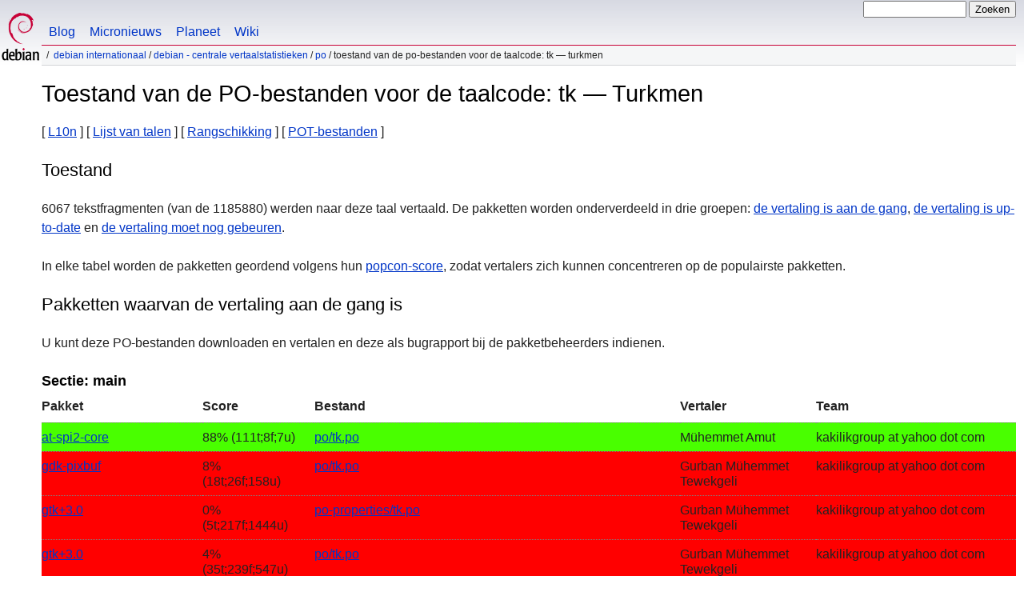

--- FILE ---
content_type: text/html
request_url: https://www.debian.org/international/l10n/po/tk.nl.html
body_size: 9419
content:
<!DOCTYPE HTML PUBLIC "-//W3C//DTD HTML 4.01//EN" "http://www.w3.org/TR/html4/strict.dtd">
<html lang="nl">
<head>
  <meta http-equiv="Content-Type" content="text/html; charset=utf-8">
  <title>Debian -- Toestand van de PO-bestanden voor de taalcode: tk &mdash; Turkmen  </title>
  <link rel="author" href="mailto:webmaster@debian.org">
  <meta name="Generator" content="WML 2.32.0">
  <meta name="Modified" content="2026-01-18 15:44:11">
  <meta name="viewport" content="width=device-width">
  <meta name="mobileoptimized" content="300">
  <meta name="HandheldFriendly" content="true">
<link href="../../../debian.css" rel="stylesheet" type="text/css">
  <link href="../../../debian-nl.css" rel="stylesheet" type="text/css" media="all">
<link rel="search" type="application/opensearchdescription+xml" title="Debian-website zoekmachine" href="../../../search.nl.xml">
</head>
<body>
<div id="header">
  <div id="upperheader">
    <div id="logo">
    <a href="../../../" title="Debian Startpagina"><img src="../../../Pics/openlogo-50.png" alt="Debian"></a>
    </div> <!-- end logo -->
    <div id="searchbox">
      <form name="p" method="get" action="https://search.debian.org/cgi-bin/omega">
      <p>
<input type="hidden" name="DB" value="nl">
        <input name="P" value="" size="14">
        <input type="submit" value="Zoeken">
      </p>
      </form>
    </div>   <!-- end sitetools -->
  </div> <!-- end upperheader -->
  <!--UdmComment-->
  <div id="navbar">
    <p class="hidecss"><a href="#content">Overslaan van navigatiebalk</a></p>
    <ul>
      <!-- Link to Debian's own Social Media resources -->
      <li><a href="https://bits.debian.org/" title="Bits van Debian">Blog</a></li>
      <li><a href="https://micronews.debian.org" title="Micronieuws van Debian">Micronieuws</a></li>
      <li><a href="https://planet.debian.org/" title="De Debian-planeet">Planeet</a></li>
      <li><a href="https://wiki.debian.org/" title="De Debian wiki">Wiki</a></li>
    </ul>
  </div> <!-- end navbar -->
<p id="breadcrumbs"><a href="./../../">Debian Internationaal</a>
 &#x2F; <a href="./../">Debian - Centrale vertaalstatistieken</a>
 &#x2F; <a href="./">PO</a>
 &#x2F;
Toestand van de PO-bestanden voor de taalcode: tk &mdash; Turkmen </p>
</div> <!-- end header -->
<!--/UdmComment-->
<div id="content">
<h1>Toestand van de PO-bestanden voor de taalcode: tk &mdash; Turkmen </h1>
[&nbsp;<a href="../">L10n</a>&nbsp;]
[&nbsp;<a href="./">Lijst van talen</a>&nbsp;]
[&nbsp;<a href="rank">Rangschikking</a>&nbsp;]
[&nbsp;<a href="pot">POT-bestanden</a>&nbsp;]
<h2>Toestand</h2>
<p>
6067 tekstfragmenten (van de 1185880) werden
naar deze taal vertaald.
 De pakketten worden onderverdeeld in drie groepen:
 <a href="#todo">de vertaling is aan de gang</a>,
 <a href="#done">de vertaling is up-to-date</a> en <a href="#i18n">de vertaling moet nog gebeuren</a>.
</p>
<p>
 In elke tabel worden de pakketten geordend volgens hun
 <a href="https://popcon.debian.org/source/by_inst">popcon-score</a>,
 zodat vertalers zich kunnen concentreren op de populairste pakketten.
</p>
<h2><a name="todo">Pakketten waarvan de vertaling aan de gang is</a></h2>
<p>U kunt deze PO-bestanden downloaden en vertalen en deze als bugrapport
bij de pakketbeheerders indienen.</p>
<h3>Sectie: main</h3>
<!-- BEGIN SECTION -->
<table border="1" summary="">
<tr>
  <th>Pakket</th>
  <th>Score</th>
  <th>Bestand</th>
  <th>Vertaler</th>
  <th>Team</th>
</tr>
<tr style="background-color: #49ff00"><td><a href="https://bugs.debian.org/cgi-bin/pkgreport.cgi?which=src&amp;data=at-spi2-core">at-spi2-core</a></td><td> 88% (111t;8f;7u)</td><td><a name="at-spi2-core" href="https://i18n.debian.org/material/po/unstable/main/a/at-spi2-core/po/at-spi2-core_2.59.0-1_tk.po.gz">po/tk.po</a></td><td>M&#252;hemmet Amut</td><td>kakilikgroup at yahoo dot com</td></tr>
<tr style="background-color: #ff0000"><td><a href="https://bugs.debian.org/cgi-bin/pkgreport.cgi?which=src&amp;data=gdk-pixbuf">gdk-pixbuf</a></td><td>  8% (18t;26f;158u)</td><td><a name="gdk-pixbuf" href="https://i18n.debian.org/material/po/unstable/main/g/gdk-pixbuf/po/gdk-pixbuf_2.44.4+dfsg-1_tk.po.gz">po/tk.po</a></td><td>Gurban M&#252;hemmet Tewekgeli</td><td>kakilikgroup at yahoo dot com</td></tr>
<tr style="background-color: #ff0000"><td><a href="https://bugs.debian.org/cgi-bin/pkgreport.cgi?which=src&amp;data=gtk+3.0">gtk+3.0</a></td><td>  0% (5t;217f;1444u)</td><td><a name="gtkplus3.0" href="https://i18n.debian.org/material/po/unstable/main/g/gtk+3.0/po-properties/gtk+3.0_3.24.51-4_tk.po.gz">po-properties/tk.po</a></td><td>Gurban M&#252;hemmet Tewekgeli</td><td>kakilikgroup at yahoo dot com</td></tr>
<tr style="background-color: #ff0000"><td><a href="https://bugs.debian.org/cgi-bin/pkgreport.cgi?which=src&amp;data=gtk+3.0">gtk+3.0</a></td><td>  4% (35t;239f;547u)</td><td><a href="https://i18n.debian.org/material/po/unstable/main/g/gtk+3.0/po/gtk+3.0_3.24.51-4_tk.po.gz">po/tk.po</a></td><td>Gurban M&#252;hemmet Tewekgeli</td><td>kakilikgroup at yahoo dot com</td></tr>
<tr style="background-color: #ff0000"><td><a href="https://bugs.debian.org/cgi-bin/pkgreport.cgi?which=src&amp;data=gtk+2.0">gtk+2.0</a></td><td>  0% (5t;204f;1510u)</td><td><a name="gtkplus2.0" href="https://i18n.debian.org/material/po/unstable/main/g/gtk+2.0/po-properties/gtk+2.0_2.24.33-10_tk.po.gz">po-properties/tk.po</a></td><td>Gurban M&#252;hemmet Tewekgeli</td><td>kakilikgroup at yahoo dot com</td></tr>
<tr style="background-color: #ff0000"><td><a href="https://bugs.debian.org/cgi-bin/pkgreport.cgi?which=src&amp;data=gtk+2.0">gtk+2.0</a></td><td>  7% (77t;264f;724u)</td><td><a href="https://i18n.debian.org/material/po/unstable/main/g/gtk+2.0/po/gtk+2.0_2.24.33-10_tk.po.gz">po/tk.po</a></td><td>Gurban M&#252;hemmet Tewekgeli</td><td>kakilikgroup at yahoo dot com</td></tr>
<tr style="background-color: #00ff00"><td><a href="https://bugs.debian.org/cgi-bin/pkgreport.cgi?which=src&amp;data=gnome-desktop">gnome-desktop</a></td><td> 94% (69t;1f;3u)</td><td><a name="gnome-desktop" href="https://i18n.debian.org/material/po/unstable/main/g/gnome-desktop/po/gnome-desktop_44.4-1_tk.po.gz">po/tk.po</a></td><td>Gurban M&#252;hemmet Tewekgeli</td><td>kakilikgroup at yahoo dot com</td></tr>
<tr style="background-color: #49ff00"><td><a href="https://bugs.debian.org/cgi-bin/pkgreport.cgi?which=src&amp;data=iso-codes">iso-codes</a></td><td> 78% (335t;28f;62u)</td><td><a name="iso-codes" href="https://i18n.debian.org/material/po/unstable/main/i/iso-codes/iso_3166-1/iso-codes_4.20.1-1_tk.po.gz">iso_3166-1/tk.po</a></td><td>Chris Leonard</td><td></td></tr>
<tr style="background-color: #ff0000"><td><a href="https://bugs.debian.org/cgi-bin/pkgreport.cgi?which=src&amp;data=iso-codes">iso-codes</a></td><td>  0% (0t;12f;19u)</td><td><a href="https://i18n.debian.org/material/po/unstable/main/i/iso-codes/iso_3166-3/iso-codes_4.20.1-1_tk.po.gz">iso_3166-3/tk.po</a></td><td>Kakilik Group</td><td>kakilikgroup at yahoo dot com</td></tr>
<tr style="background-color: #ff4900"><td><a href="https://bugs.debian.org/cgi-bin/pkgreport.cgi?which=src&amp;data=gnome-session">gnome-session</a></td><td> 25% (26t;0f;75u)</td><td><a name="gnome-session" href="https://i18n.debian.org/material/po/unstable/main/g/gnome-session/po/gnome-session_49.2-3_tk.po.gz">po/tk.po</a></td><td>Gurban M&#252;hemmet Tewekgeli</td><td>kakilikgroup at yahoo dot com</td></tr>
<tr style="background-color: #49ff00"><td><a href="https://bugs.debian.org/cgi-bin/pkgreport.cgi?which=src&amp;data=nautilus">nautilus</a></td><td> 81% (994t;81f;139u)</td><td><a name="nautilus" href="https://i18n.debian.org/material/po/unstable/main/n/nautilus/po/nautilus_49.3-1_tk.po.gz">po/tk.po</a></td><td>Gurban M&#252;hemmet Tewekgeli</td><td>kakilikgroup at yahoo dot com</td></tr>
<tr style="background-color: #ff0000"><td><a href="https://bugs.debian.org/cgi-bin/pkgreport.cgi?which=src&amp;data=mutter">mutter</a></td><td>  7% (35t;0f;429u)</td><td><a name="mutter" href="https://i18n.debian.org/material/po/unstable/main/m/mutter/po/mutter_49.2-1_tk.po.gz">po/tk.po</a></td><td>Gurban M&#252;hemmet Tewekgeli</td><td>kakilikgroup at yahoo dot com</td></tr>
<tr style="background-color: #ff0000"><td><a href="https://bugs.debian.org/cgi-bin/pkgreport.cgi?which=src&amp;data=gedit-plugins">gedit-plugins</a></td><td>  1% (9t;132f;328u)</td><td><a name="gedit-plugins" href="https://i18n.debian.org/material/po/unstable/main/g/gedit-plugins/po/gedit-plugins_48.1-3_tk.po.gz">po/tk.po</a></td><td>Gurban M&#252;hemmet Tewekgeli</td><td>kakilikgroup at yahoo dot com</td></tr>
<tr style="background-color: #ff0000"><td><a href="https://bugs.debian.org/cgi-bin/pkgreport.cgi?which=src&amp;data=atril">atril</a></td><td>  8% (46t;0f;469u)</td><td><a name="atril" href="https://i18n.debian.org/material/po/unstable/main/a/atril/po/atril_1.28.2-1_tk.po.gz">po/tk.po</a></td><td>Stefano Karapetsas</td><td>Turkmen (https://app dot transifex dot com/mate/teams/13566/tk/)</td></tr>
<tr style="background-color: #92ff00"><td><a href="https://bugs.debian.org/cgi-bin/pkgreport.cgi?which=src&amp;data=gnome-icon-theme">gnome-icon-theme</a></td><td> 71% (33t;1f;12u)</td><td><a name="gnome-icon-theme" href="https://i18n.debian.org/material/po/unstable/main/g/gnome-icon-theme/po/gnome-icon-theme_3.12.0-7_tk.po.gz">po/tk.po</a></td><td>Gurban M&#252;hemmet Tewekgeli</td><td>kakilikgroup at yahoo dot com</td></tr>
<tr style="background-color: #49ff00"><td><a href="https://bugs.debian.org/cgi-bin/pkgreport.cgi?which=src&amp;data=file-roller">file-roller</a></td><td> 79% (194t;13f;37u)</td><td><a name="file-roller" href="https://i18n.debian.org/material/po/unstable/main/f/file-roller/po/file-roller_44.6-3_tk.po.gz">po/tk.po</a></td><td>Gurban M&#252;hemmet Tewekgeli</td><td>kakilikgroup at yahoo dot com</td></tr>
<tr style="background-color: #ffdb00"><td><a href="https://bugs.debian.org/cgi-bin/pkgreport.cgi?which=src&amp;data=gnome-calculator">gnome-calculator</a></td><td> 43% (164t;79f;135u)</td><td><a name="gnome-calculator" href="https://i18n.debian.org/material/po/unstable/main/g/gnome-calculator/po/gnome-calculator_1%3a49.2-2_tk.po.gz">po/tk.po</a></td><td>Gurban M&#252;hemmet Tewekgeli</td><td>kakilikgroup at yahoo dot com</td></tr>
<tr style="background-color: #ff9200"><td><a href="https://bugs.debian.org/cgi-bin/pkgreport.cgi?which=src&amp;data=caja">caja</a></td><td> 34% (559t;0f;1045u)</td><td><a name="caja" href="https://i18n.debian.org/material/po/unstable/main/c/caja/po/caja_1.26.4-2_tk.po.gz">po/tk.po</a></td><td>Stefano Karapetsas</td><td>Turkmen (https://app dot transifex dot com/mate/teams/13566/tk/)</td></tr>
<tr style="background-color: #dbff00"><td><a href="https://bugs.debian.org/cgi-bin/pkgreport.cgi?which=src&amp;data=gedit">gedit</a></td><td> 51% (526t;179f;315u)</td><td><a name="gedit" href="https://i18n.debian.org/material/po/unstable/main/g/gedit/po/gedit_48.1-9_tk.po.gz">po/tk.po</a></td><td>Gurban M&#252;hemmet Tewekgeli</td><td>kakilikgroup at yahoo dot com</td></tr>
<tr style="background-color: #ff0000"><td><a href="https://bugs.debian.org/cgi-bin/pkgreport.cgi?which=src&amp;data=cinnamon-desktop">cinnamon-desktop</a></td><td>  0% (0t;0f;31u)</td><td><a name="cinnamon-desktop" href="https://i18n.debian.org/material/po/unstable/main/c/cinnamon-desktop/po/cinnamon-desktop_6.4.2-1_tk.po.gz">po/tk.po</a></td><td>Gurban M&#252;hemmet Tewekgeli</td><td>kakilikgroup at yahoo dot com</td></tr>
<tr style="background-color: #ffdb00"><td><a href="https://bugs.debian.org/cgi-bin/pkgreport.cgi?which=src&amp;data=eog">eog</a></td><td> 40% (60t;24f;66u)</td><td><a name="eog" href="https://i18n.debian.org/material/po/unstable/main/e/eog/po/eog_49.1-1_tk.po.gz">po/tk.po</a></td><td>Gurban M&#252;hemmet Tewekgeli</td><td>kakilikgroup at yahoo dot com</td></tr>
<tr style="background-color: #ff0000"><td><a href="https://bugs.debian.org/cgi-bin/pkgreport.cgi?which=src&amp;data=muffin">muffin</a></td><td>  7% (35t;0f;429u)</td><td><a name="muffin" href="https://i18n.debian.org/material/po/unstable/main/m/muffin/po/muffin_6.4.1-1_tk.po.gz">po/tk.po</a></td><td>Gurban M&#252;hemmet Tewekgeli</td><td>kakilikgroup at yahoo dot com</td></tr>
<tr style="background-color: #ff0000"><td><a href="https://bugs.debian.org/cgi-bin/pkgreport.cgi?which=src&amp;data=mate-panel">mate-panel</a></td><td>  3% (2t;0f;60u)</td><td><a name="mate-panel" href="https://i18n.debian.org/material/po/unstable/main/m/mate-panel/help/mate-fish/tk/mate-panel_1.27.1-4.1_tk.po.gz">help/mate-fish/tk/tk.po</a></td><td>Stefano Karapetsas</td><td>Turkmen (https://app dot transifex dot com/mate/teams/13566/tk/)</td></tr>
<tr style="background-color: #ff0000"><td><a href="https://bugs.debian.org/cgi-bin/pkgreport.cgi?which=src&amp;data=mate-panel">mate-panel</a></td><td>  5% (36t;0f;612u)</td><td><a href="https://i18n.debian.org/material/po/unstable/main/m/mate-panel/po/mate-panel_1.27.1-4.1_tk.po.gz">po/tk.po</a></td><td>Stefano Karapetsas</td><td>Turkmen (https://app dot transifex dot com/mate/teams/13566/tk/)</td></tr>
<tr style="background-color: #ff0000"><td><a href="https://bugs.debian.org/cgi-bin/pkgreport.cgi?which=src&amp;data=marco">marco</a></td><td>  7% (34t;0f;396u)</td><td><a name="marco" href="https://i18n.debian.org/material/po/unstable/main/m/marco/po/marco_1.26.2-4.1_tk.po.gz">po/tk.po</a></td><td>Stefano Karapetsas</td><td>Turkmen (https://www dot transifex dot com/mate/teams/13566/tk/)</td></tr>
<tr style="background-color: #ff0000"><td><a href="https://bugs.debian.org/cgi-bin/pkgreport.cgi?which=src&amp;data=mate-menus">mate-menus</a></td><td>  7% (3t;0f;36u)</td><td><a name="mate-menus" href="https://i18n.debian.org/material/po/unstable/main/m/mate-menus/po/mate-menus_1.26.1-2_tk.po.gz">po/tk.po</a></td><td>Stefano Karapetsas</td><td>Turkmen (https://app dot transifex dot com/mate/teams/13566/tk/)</td></tr>
<tr style="background-color: #ff0000"><td><a href="https://bugs.debian.org/cgi-bin/pkgreport.cgi?which=src&amp;data=mate-desktop">mate-desktop</a></td><td>  5% (17t;0f;286u)</td><td><a name="mate-desktop" href="https://i18n.debian.org/material/po/unstable/main/m/mate-desktop/po/mate-desktop_1.28.2-1_tk.po.gz">po/tk.po</a></td><td>Stefano Karapetsas</td><td>Turkmen (https://app dot transifex dot com/mate/teams/13566/tk/)</td></tr>
<tr style="background-color: #ff4900"><td><a href="https://bugs.debian.org/cgi-bin/pkgreport.cgi?which=src&amp;data=pluma">pluma</a></td><td> 19% (281t;0f;1168u)</td><td><a name="pluma" href="https://i18n.debian.org/material/po/unstable/main/p/pluma/po/pluma_1.28.0-3_tk.po.gz">po/tk.po</a></td><td>Stefano Karapetsas</td><td>Turkmen (https://app dot transifex dot com/mate/teams/13566/tk/)</td></tr>
<tr style="background-color: #ff4900"><td><a href="https://bugs.debian.org/cgi-bin/pkgreport.cgi?which=src&amp;data=eom">eom</a></td><td> 16% (56t;0f;285u)</td><td><a name="eom" href="https://i18n.debian.org/material/po/unstable/main/e/eom/po/eom_1.28.0-2_tk.po.gz">po/tk.po</a></td><td>Stefano Karapetsas</td><td>Turkmen (https://app dot transifex dot com/mate/teams/13566/tk/)</td></tr>
<tr style="background-color: #ff0000"><td><a href="https://bugs.debian.org/cgi-bin/pkgreport.cgi?which=src&amp;data=mate-utils">mate-utils</a></td><td>  2% (2t;0f;91u)</td><td><a name="mate-utils" href="https://i18n.debian.org/material/po/unstable/main/m/mate-utils/baobab/help/tk/mate-utils_1.26.1-1_tk.po.gz">baobab/help/tk/tk.po</a></td><td>Stefano Karapetsas</td><td>Turkmen (https://app dot transifex dot com/mate/teams/13566/tk/)</td></tr>
<tr style="background-color: #ff0000"><td><a href="https://bugs.debian.org/cgi-bin/pkgreport.cgi?which=src&amp;data=mate-utils">mate-utils</a></td><td>  1% (2t;0f;105u)</td><td><a href="https://i18n.debian.org/material/po/unstable/main/m/mate-utils/mate-dictionary/help/tk/mate-utils_1.26.1-1_tk.po.gz">mate-dictionary/help/tk/tk.po</a></td><td>Stefano Karapetsas</td><td>Turkmen (https://www dot transifex dot com/mate/teams/13566/tk/)</td></tr>
<tr style="background-color: #ff0000"><td><a href="https://bugs.debian.org/cgi-bin/pkgreport.cgi?which=src&amp;data=mate-utils">mate-utils</a></td><td>  9% (69t;0f;635u)</td><td><a href="https://i18n.debian.org/material/po/unstable/main/m/mate-utils/po/mate-utils_1.26.1-1_tk.po.gz">po/tk.po</a></td><td>Stefano Karapetsas</td><td>Turkmen (https://app dot transifex dot com/mate/teams/13566/tk/)</td></tr>
<tr style="background-color: #ff0000"><td><a href="https://bugs.debian.org/cgi-bin/pkgreport.cgi?which=src&amp;data=mate-control-center">mate-control-center</a></td><td>  2% (8t;0f;349u)</td><td><a name="mate-control-center" href="https://i18n.debian.org/material/po/unstable/main/m/mate-control-center/help/tk/mate-control-center_1.26.1-1.1_tk.po.gz">help/tk/tk.po</a></td><td>Stefano Karapetsas</td><td>Turkmen (https://app dot transifex dot com/mate/teams/13566/tk/)</td></tr>
<tr style="background-color: #ff0000"><td><a href="https://bugs.debian.org/cgi-bin/pkgreport.cgi?which=src&amp;data=mate-control-center">mate-control-center</a></td><td>  3% (44t;0f;1108u)</td><td><a href="https://i18n.debian.org/material/po/unstable/main/m/mate-control-center/po/mate-control-center_1.26.1-1.1_tk.po.gz">po/tk.po</a></td><td>Stefano Karapetsas</td><td>Turkmen (https://app dot transifex dot com/mate/teams/13566/tk/)</td></tr>
<tr style="background-color: #ff0000"><td><a href="https://bugs.debian.org/cgi-bin/pkgreport.cgi?which=src&amp;data=metacity">metacity</a></td><td>  7% (35t;0f;429u)</td><td><a name="metacity" href="https://i18n.debian.org/material/po/unstable/main/m/metacity/po/metacity_1%3a3.58.1-2_tk.po.gz">po/tk.po</a></td><td>Gurban M&#252;hemmet Tewekgeli</td><td>kakilikgroup at yahoo dot com</td></tr>
<tr style="background-color: #ff0000"><td><a href="https://bugs.debian.org/cgi-bin/pkgreport.cgi?which=src&amp;data=engrampa">engrampa</a></td><td>  1% (9t;0f;456u)</td><td><a name="engrampa" href="https://i18n.debian.org/material/po/unstable/main/e/engrampa/help/tk/engrampa_1.28.2-1_tk.po.gz">help/tk/tk.po</a></td><td>Stefano Karapetsas</td><td>Turkmen (https://www dot transifex dot com/mate/teams/13566/tk/)</td></tr>
<tr style="background-color: #ff9200"><td><a href="https://bugs.debian.org/cgi-bin/pkgreport.cgi?which=src&amp;data=engrampa">engrampa</a></td><td> 34% (144t;0f;274u)</td><td><a href="https://i18n.debian.org/material/po/unstable/main/e/engrampa/po/engrampa_1.28.2-1_tk.po.gz">po/tk.po</a></td><td>Stefano Karapetsas</td><td>Turkmen (https://app dot transifex dot com/mate/teams/13566/tk/)</td></tr>
<tr style="background-color: #ff0000"><td><a href="https://bugs.debian.org/cgi-bin/pkgreport.cgi?which=src&amp;data=mate-terminal">mate-terminal</a></td><td> 12% (67t;0f;476u)</td><td><a name="mate-terminal" href="https://i18n.debian.org/material/po/unstable/main/m/mate-terminal/po/mate-terminal_1.26.1-1_tk.po.gz">po/tk.po</a></td><td>Stefano Karapetsas</td><td>Turkmen (https://app dot transifex dot com/mate/teams/13566/tk/)</td></tr>
<tr style="background-color: #ff0000"><td><a href="https://bugs.debian.org/cgi-bin/pkgreport.cgi?which=src&amp;data=libmatekbd">libmatekbd</a></td><td>  7% (7t;0f;84u)</td><td><a name="libmatekbd" href="https://i18n.debian.org/material/po/unstable/main/libm/libmatekbd/po/libmatekbd_1.26.1-2_tk.po.gz">po/tk.po</a></td><td>Stefano Karapetsas</td><td>Turkmen (https://app dot transifex dot com/mate/teams/13566/tk/)</td></tr>
<tr style="background-color: #ff0000"><td><a href="https://bugs.debian.org/cgi-bin/pkgreport.cgi?which=src&amp;data=libmatemixer">libmatemixer</a></td><td>  1% (2t;0f;124u)</td><td><a name="libmatemixer" href="https://i18n.debian.org/material/po/unstable/main/libm/libmatemixer/po/libmatemixer_1.26.1-1_tk.po.gz">po/tk.po</a></td><td>Stefano Karapetsas</td><td>Turkmen (https://www dot transifex dot com/mate/teams/13566/tk/)</td></tr>
<tr style="background-color: #ff4900"><td><a href="https://bugs.debian.org/cgi-bin/pkgreport.cgi?which=src&amp;data=mate-session-manager">mate-session-manager</a></td><td> 15% (20t;0f;112u)</td><td><a name="mate-session-manager" href="https://i18n.debian.org/material/po/unstable/main/m/mate-session-manager/po/mate-session-manager_1.26.1-3_tk.po.gz">po/tk.po</a></td><td>Stefano Karapetsas</td><td>Turkmen (https://app dot transifex dot com/mate/teams/13566/tk/)</td></tr>
<tr style="background-color: #ff0000"><td><a href="https://bugs.debian.org/cgi-bin/pkgreport.cgi?which=src&amp;data=mate-notification-daemon">mate-notification-daemon</a></td><td>  3% (2t;0f;51u)</td><td><a name="mate-notification-daemon" href="https://i18n.debian.org/material/po/unstable/main/m/mate-notification-daemon/po/mate-notification-daemon_1.26.1-1_tk.po.gz">po/tk.po</a></td><td>Stefano Karapetsas</td><td>Turkmen (https://app dot transifex dot com/mate/teams/13566/tk/)</td></tr>
<tr style="background-color: #ff0000"><td><a href="https://bugs.debian.org/cgi-bin/pkgreport.cgi?which=src&amp;data=mate-calc">mate-calc</a></td><td>  3% (10t;0f;255u)</td><td><a name="mate-calc" href="https://i18n.debian.org/material/po/unstable/main/m/mate-calc/help/tk/mate-calc_1.28.0-1_tk.po.gz">help/tk/tk.po</a></td><td>Stefano Karapetsas</td><td>Turkmen (https://app dot transifex dot com/mate/teams/13566/tk/)</td></tr>
<tr style="background-color: #ff0000"><td><a href="https://bugs.debian.org/cgi-bin/pkgreport.cgi?which=src&amp;data=mate-calc">mate-calc</a></td><td>  4% (23t;0f;463u)</td><td><a href="https://i18n.debian.org/material/po/unstable/main/m/mate-calc/po/mate-calc_1.28.0-1_tk.po.gz">po/tk.po</a></td><td>Stefano Karapetsas</td><td>Turkmen (https://app dot transifex dot com/mate/teams/13566/tk/)</td></tr>
<tr style="background-color: #ff0000"><td><a href="https://bugs.debian.org/cgi-bin/pkgreport.cgi?which=src&amp;data=mate-power-manager">mate-power-manager</a></td><td>  2% (3t;0f;137u)</td><td><a name="mate-power-manager" href="https://i18n.debian.org/material/po/unstable/main/m/mate-power-manager/help/tk/mate-power-manager_1.26.1-1.1_tk.po.gz">help/tk/tk.po</a></td><td>Stefano Karapetsas</td><td>Turkmen (https://www dot transifex dot com/mate/teams/13566/tk/)</td></tr>
<tr style="background-color: #ff0000"><td><a href="https://bugs.debian.org/cgi-bin/pkgreport.cgi?which=src&amp;data=mate-power-manager">mate-power-manager</a></td><td>  2% (11t;0f;400u)</td><td><a href="https://i18n.debian.org/material/po/unstable/main/m/mate-power-manager/po/mate-power-manager_1.26.1-1.1_tk.po.gz">po/tk.po</a></td><td>Stefano Karapetsas</td><td>Turkmen (https://app dot transifex dot com/mate/teams/13566/tk/)</td></tr>
<tr style="background-color: #ff0000"><td><a href="https://bugs.debian.org/cgi-bin/pkgreport.cgi?which=src&amp;data=mate-system-monitor">mate-system-monitor</a></td><td>  7% (25t;0f;306u)</td><td><a name="mate-system-monitor" href="https://i18n.debian.org/material/po/unstable/main/m/mate-system-monitor/po/mate-system-monitor_1.26.3-1_tk.po.gz">po/tk.po</a></td><td>Stefano Karapetsas</td><td>Turkmen (https://app dot transifex dot com/mate/teams/13566/tk/)</td></tr>
<tr style="background-color: #ff0000"><td><a href="https://bugs.debian.org/cgi-bin/pkgreport.cgi?which=src&amp;data=mate-media">mate-media</a></td><td>  7% (7t;0f;92u)</td><td><a name="mate-media" href="https://i18n.debian.org/material/po/unstable/main/m/mate-media/po/mate-media_1.26.2-1_tk.po.gz">po/tk.po</a></td><td>Stefano Karapetsas</td><td>Turkmen (https://app dot transifex dot com/mate/teams/13566/tk/)</td></tr>
<tr style="background-color: #ff0000"><td><a href="https://bugs.debian.org/cgi-bin/pkgreport.cgi?which=src&amp;data=mate-applets">mate-applets</a></td><td>  1% (2t;0f;103u)</td><td><a name="mate-applets" href="https://i18n.debian.org/material/po/unstable/main/m/mate-applets/battstat/docs/tk/mate-applets_1.26.1-4_tk.po.gz">battstat/docs/tk/tk.po</a></td><td>Stefano Karapetsas</td><td>Turkmen (https://www dot transifex dot com/mate/teams/13566/tk/)</td></tr>
<tr style="background-color: #ff0000"><td><a href="https://bugs.debian.org/cgi-bin/pkgreport.cgi?which=src&amp;data=mate-applets">mate-applets</a></td><td>  4% (4t;0f;87u)</td><td><a href="https://i18n.debian.org/material/po/unstable/main/m/mate-applets/cpufreq/help/tk/mate-applets_1.26.1-4_tk.po.gz">cpufreq/help/tk/tk.po</a></td><td>Stefano Karapetsas</td><td>Turkmen (https://www dot transifex dot com/mate/teams/13566/tk/)</td></tr>
<tr style="background-color: #ff0000"><td><a href="https://bugs.debian.org/cgi-bin/pkgreport.cgi?which=src&amp;data=mate-applets">mate-applets</a></td><td>  3% (2t;0f;51u)</td><td><a href="https://i18n.debian.org/material/po/unstable/main/m/mate-applets/geyes/docs/tk/mate-applets_1.26.1-4_tk.po.gz">geyes/docs/tk/tk.po</a></td><td>Stefano Karapetsas</td><td>Turkmen (https://www dot transifex dot com/mate/teams/13566/tk/)</td></tr>
<tr style="background-color: #ff0000"><td><a href="https://bugs.debian.org/cgi-bin/pkgreport.cgi?which=src&amp;data=mate-applets">mate-applets</a></td><td>  3% (5t;0f;155u)</td><td><a href="https://i18n.debian.org/material/po/unstable/main/m/mate-applets/mateweather/docs/tk/mate-applets_1.26.1-4_tk.po.gz">mateweather/docs/tk/tk.po</a></td><td>Stefano Karapetsas</td><td>Turkmen (https://www dot transifex dot com/mate/teams/13566/tk/)</td></tr>
<tr style="background-color: #ff0000"><td><a href="https://bugs.debian.org/cgi-bin/pkgreport.cgi?which=src&amp;data=mate-applets">mate-applets</a></td><td>  3% (3t;0f;79u)</td><td><a href="https://i18n.debian.org/material/po/unstable/main/m/mate-applets/netspeed/help/tk/mate-applets_1.26.1-4_tk.po.gz">netspeed/help/tk/tk.po</a></td><td>Stefano Karapetsas</td><td>Turkmen (https://www dot transifex dot com/mate/teams/13566/tk/)</td></tr>
<tr style="background-color: #ff0000"><td><a href="https://bugs.debian.org/cgi-bin/pkgreport.cgi?which=src&amp;data=mate-applets">mate-applets</a></td><td>  2% (16t;0f;604u)</td><td><a href="https://i18n.debian.org/material/po/unstable/main/m/mate-applets/po/mate-applets_1.26.1-4_tk.po.gz">po/tk.po</a></td><td>Stefano Karapetsas</td><td>Turkmen (https://www dot transifex dot com/mate/teams/13566/tk/)</td></tr>
<tr style="background-color: #ff0000"><td><a href="https://bugs.debian.org/cgi-bin/pkgreport.cgi?which=src&amp;data=mate-applets">mate-applets</a></td><td>  1% (2t;0f;116u)</td><td><a href="https://i18n.debian.org/material/po/unstable/main/m/mate-applets/stickynotes/docs/tk/mate-applets_1.26.1-4_tk.po.gz">stickynotes/docs/tk/tk.po</a></td><td>Stefano Karapetsas</td><td>Turkmen (https://www dot transifex dot com/mate/teams/13566/tk/)</td></tr>
<tr style="background-color: #ff0000"><td><a href="https://bugs.debian.org/cgi-bin/pkgreport.cgi?which=src&amp;data=mate-applets">mate-applets</a></td><td>  2% (1t;0f;47u)</td><td><a href="https://i18n.debian.org/material/po/unstable/main/m/mate-applets/trashapplet/docs/tk/mate-applets_1.26.1-4_tk.po.gz">trashapplet/docs/tk/tk.po</a></td><td>Stefano Karapetsas</td><td>Turkmen (https://www dot transifex dot com/mate/teams/13566/tk/)</td></tr>
<tr style="background-color: #ff0000"><td><a href="https://bugs.debian.org/cgi-bin/pkgreport.cgi?which=src&amp;data=mate-themes">mate-themes</a></td><td>  0% (0t;0f;23u)</td><td><a name="mate-themes" href="https://i18n.debian.org/material/po/unstable/main/m/mate-themes/po/mate-themes_3.22.26-2_tk.po.gz">po/tk.po</a></td><td></td><td>Turkmen (http://app dot transifex dot com/mate/MATE/language/tk/)</td></tr>
<tr style="background-color: #ff0000"><td><a href="https://bugs.debian.org/cgi-bin/pkgreport.cgi?which=src&amp;data=cinnamon-translations">cinnamon-translations</a></td><td>  2% (1t;0f;38u)</td><td><a name="cinnamon-translations" href="https://i18n.debian.org/material/po/unstable/main/c/cinnamon-translations/po-export/cinnamon-session/cinnamon-translations_6.4.2-1_cinnamon-session-tk.po.gz">po-export/cinnamon-session/cinnamon-session-tk.po</a></td><td>Gurban M&#252;hemmet Tewekgeli</td><td>kakilikgroup at yahoo dot com</td></tr>
<tr style="background-color: #ff0000"><td><a href="https://bugs.debian.org/cgi-bin/pkgreport.cgi?which=src&amp;data=cinnamon-translations">cinnamon-translations</a></td><td>  0% (0t;0f;1884u)</td><td><a href="https://i18n.debian.org/material/po/unstable/main/c/cinnamon-translations/po-export/cinnamon/cinnamon-translations_6.4.2-1_cinnamon-tk.po.gz">po-export/cinnamon/cinnamon-tk.po</a></td><td></td><td>tk at li dot org</td></tr>
<tr style="background-color: #ff0000"><td><a href="https://bugs.debian.org/cgi-bin/pkgreport.cgi?which=src&amp;data=mate-indicator-applet">mate-indicator-applet</a></td><td>  5% (1t;0f;19u)</td><td><a name="mate-indicator-applet" href="https://i18n.debian.org/material/po/unstable/main/m/mate-indicator-applet/po/mate-indicator-applet_1.26.0-1_tk.po.gz">po/tk.po</a></td><td>Stefano Karapetsas</td><td>Turkmen (https://www dot transifex dot com/mate/teams/13566/tk/)</td></tr>
<tr style="background-color: #ff0000"><td><a href="https://bugs.debian.org/cgi-bin/pkgreport.cgi?which=src&amp;data=caja-extensions">caja-extensions</a></td><td>  2% (3t;0f;142u)</td><td><a name="caja-extensions" href="https://i18n.debian.org/material/po/unstable/main/c/caja-extensions/po/caja-extensions_1.26.1-2_tk.po.gz">po/tk.po</a></td><td>Stefano Karapetsas</td><td>Turkmen (https://www dot transifex dot com/mate/teams/13566/tk/)</td></tr>
<tr style="background-color: #ff0000"><td><a href="https://bugs.debian.org/cgi-bin/pkgreport.cgi?which=src&amp;data=phpmyadmin">phpmyadmin</a></td><td>  0% (9t;142f;3277u)</td><td><a name="phpmyadmin" href="https://i18n.debian.org/material/po/unstable/main/p/phpmyadmin/po/phpmyadmin_4%3a5.2.3+dfsg-1_tk.po.gz">po/tk.po</a></td><td>Maur&#237;cio Meneghini Fauth</td><td></td></tr>
<tr style="background-color: #92ff00"><td><a href="https://bugs.debian.org/cgi-bin/pkgreport.cgi?which=src&amp;data=epiphany-browser">epiphany-browser</a></td><td> 73% (573t;0f;207u)</td><td><a name="epiphany-browser" href="https://i18n.debian.org/material/po/unstable/main/e/epiphany-browser/po/epiphany-browser_49.2-3_tk.po.gz">po/tk.po</a></td><td>Gurban M&#252;hemmet Tewekgeli</td><td>kakilikgroup at yahoo dot com</td></tr>
<tr style="background-color: #ff0000"><td><a href="https://bugs.debian.org/cgi-bin/pkgreport.cgi?which=src&amp;data=granite">granite</a></td><td>  0% (0t;0f;58u)</td><td><a name="granite" href="https://i18n.debian.org/material/po/unstable/main/g/granite/po/extra/granite_6.2.0-6_tk.po.gz">po/extra/tk.po</a></td><td>Automatically generated</td><td>none</td></tr>
<tr style="background-color: #ff0000"><td><a href="https://bugs.debian.org/cgi-bin/pkgreport.cgi?which=src&amp;data=granite">granite</a></td><td>  0% (0t;0f;60u)</td><td><a href="https://i18n.debian.org/material/po/unstable/main/g/granite/po/granite_6.2.0-6_tk.po.gz">po/tk.po</a></td><td></td><td></td></tr>
<tr style="background-color: #ff0000"><td><a href="https://bugs.debian.org/cgi-bin/pkgreport.cgi?which=src&amp;data=phpmyadmin-sql-parser">phpmyadmin-sql-parser</a></td><td>  0% (0t;10f;43u)</td><td><a name="phpmyadmin-sql-parser" href="https://i18n.debian.org/material/po/unstable/main/p/phpmyadmin-sql-parser/locale/tk/LC_MESSAGES/phpmyadmin-sql-parser_5.10.3-2_sqlparser.po.gz">locale/tk/LC_MESSAGES/sqlparser.po</a></td><td>Michal &#268;iha&#345;</td><td></td></tr>
<tr style="background-color: #ff0000"><td><a href="https://bugs.debian.org/cgi-bin/pkgreport.cgi?which=src&amp;data=mate-sensors-applet">mate-sensors-applet</a></td><td>  1% (2t;0f;116u)</td><td><a name="mate-sensors-applet" href="https://i18n.debian.org/material/po/unstable/main/m/mate-sensors-applet/help/tk/mate-sensors-applet_1.26.0-1.2_tk.po.gz">help/tk/tk.po</a></td><td>Stefano Karapetsas</td><td>Turkmen (https://www dot transifex dot com/mate/teams/13566/tk/)</td></tr>
<tr style="background-color: #ff0000"><td><a href="https://bugs.debian.org/cgi-bin/pkgreport.cgi?which=src&amp;data=mate-sensors-applet">mate-sensors-applet</a></td><td>  5% (6t;0f;104u)</td><td><a href="https://i18n.debian.org/material/po/unstable/main/m/mate-sensors-applet/po/mate-sensors-applet_1.26.0-1.2_tk.po.gz">po/tk.po</a></td><td>Stefano Karapetsas</td><td>Turkmen (https://www dot transifex dot com/mate/teams/13566/tk/)</td></tr>
<tr style="background-color: #ff4900"><td><a href="https://bugs.debian.org/cgi-bin/pkgreport.cgi?which=src&amp;data=sugar-toolkit-gtk3">sugar-toolkit-gtk3</a></td><td> 13% (17t;1f;105u)</td><td><a name="sugar-toolkit-gtk3" href="https://i18n.debian.org/material/po/unstable/main/s/sugar-toolkit-gtk3/po/sugar-toolkit-gtk3_0.121-1_tk.po.gz">po/tk.po</a></td><td>Chris</td><td></td></tr>
<tr style="background-color: #ff0000"><td><a href="https://bugs.debian.org/cgi-bin/pkgreport.cgi?which=src&amp;data=granite-7">granite-7</a></td><td>  0% (0t;0f;71u)</td><td><a name="granite-7" href="https://i18n.debian.org/material/po/unstable/main/g/granite-7/po/extra/granite-7_7.7.0-2_tk.po.gz">po/extra/tk.po</a></td><td>Automatically generated</td><td>none</td></tr>
<tr style="background-color: #ff0000"><td><a href="https://bugs.debian.org/cgi-bin/pkgreport.cgi?which=src&amp;data=granite-7">granite-7</a></td><td>  0% (0t;0f;41u)</td><td><a href="https://i18n.debian.org/material/po/unstable/main/g/granite-7/po/granite-7_7.7.0-2_tk.po.gz">po/tk.po</a></td><td></td><td></td></tr>
<tr style="background-color: #00ff00"><td><a href="https://bugs.debian.org/cgi-bin/pkgreport.cgi?which=src&amp;data=python-django">python-django</a></td><td> 99% (342t;0f;2u)</td><td><a name="python-django" href="https://i18n.debian.org/material/po/unstable/main/p/python-django/django/conf/locale/tk/LC_MESSAGES/python-django_3%3a4.2.27-2_django.po.gz">django/conf/locale/tk/LC_MESSAGES/django.po</a></td><td>Resul</td><td></td></tr>
<tr style="background-color: #ff4900"><td><a href="https://bugs.debian.org/cgi-bin/pkgreport.cgi?which=src&amp;data=python-django">python-django</a></td><td> 21% (41t;0f;147u)</td><td><a href="https://i18n.debian.org/material/po/unstable/main/p/python-django/django/contrib/admin/locale/tk/LC_MESSAGES/python-django_3%3a4.2.27-2_django.po.gz">django/contrib/admin/locale/tk/LC_MESSAGES/django.po</a></td><td>Mariusz Felisiak</td><td></td></tr>
<tr style="background-color: #00ff00"><td><a href="https://bugs.debian.org/cgi-bin/pkgreport.cgi?which=src&amp;data=python-django">python-django</a></td><td> 98% (79t;0f;1u)</td><td><a href="https://i18n.debian.org/material/po/unstable/main/p/python-django/django/contrib/auth/locale/tk/LC_MESSAGES/python-django_3%3a4.2.27-2_django.po.gz">django/contrib/auth/locale/tk/LC_MESSAGES/django.po</a></td><td>Resul</td><td></td></tr>
<tr style="background-color: #ff4900"><td><a href="https://bugs.debian.org/cgi-bin/pkgreport.cgi?which=src&amp;data=python-django">python-django</a></td><td> 21% (4t;0f;15u)</td><td><a href="https://i18n.debian.org/material/po/unstable/main/p/python-django/django/contrib/flatpages/locale/tk/LC_MESSAGES/python-django_3%3a4.2.27-2_django.po.gz">django/contrib/flatpages/locale/tk/LC_MESSAGES/django.po</a></td><td>Welbeck Garli</td><td></td></tr>
<tr style="background-color: #00ff00"><td><a href="https://bugs.debian.org/cgi-bin/pkgreport.cgi?which=src&amp;data=python-django">python-django</a></td><td> 94% (18t;0f;1u)</td><td><a href="https://i18n.debian.org/material/po/unstable/main/p/python-django/django/contrib/postgres/locale/tk/LC_MESSAGES/python-django_3%3a4.2.27-2_django.po.gz">django/contrib/postgres/locale/tk/LC_MESSAGES/django.po</a></td><td>Welbeck Garli</td><td></td></tr>
<tr style="background-color: #ff0000"><td><a href="https://bugs.debian.org/cgi-bin/pkgreport.cgi?which=src&amp;data=lomiri-online-accounts">lomiri-online-accounts</a></td><td>  0% (0t;1f;16u)</td><td><a name="lomiri-online-accounts" href="https://i18n.debian.org/material/po/unstable/main/l/lomiri-online-accounts/po/lomiri-online-accounts_0.16-4_tk.po.gz">po/tk.po</a></td><td>Anonymous</td><td></td></tr>
<tr style="background-color: #ff0000"><td><a href="https://bugs.debian.org/cgi-bin/pkgreport.cgi?which=src&amp;data=mate-user-share">mate-user-share</a></td><td> 10% (5t;0f;42u)</td><td><a name="mate-user-share" href="https://i18n.debian.org/material/po/unstable/main/m/mate-user-share/po/mate-user-share_1.26.0-2_tk.po.gz">po/tk.po</a></td><td>Stefano Karapetsas</td><td>Turkmen (https://www dot transifex dot com/mate/teams/13566/tk/)</td></tr>
<tr style="background-color: #ff0000"><td><a href="https://bugs.debian.org/cgi-bin/pkgreport.cgi?which=src&amp;data=asunder">asunder</a></td><td>  5% (5t;0f;87u)</td><td><a name="asunder" href="https://i18n.debian.org/material/po/unstable/main/a/asunder/po/asunder_3.0.1+ds-2_tk.po.gz">po/tk.po</a></td><td>http://littlesvr.ca/ostd/</td><td>http://littlesvr dot ca/ostd/</td></tr>
<tr style="background-color: #ff0000"><td><a href="https://bugs.debian.org/cgi-bin/pkgreport.cgi?which=src&amp;data=mate-tweak">mate-tweak</a></td><td>  0% (0t;0f;103u)</td><td><a name="mate-tweak" href="https://i18n.debian.org/material/po/unstable/main/m/mate-tweak/po/mate-tweak_22.10.0-3_tk.po.gz">po/tk.po</a></td><td>Martin Wimpress</td><td>Turkmen (http://www dot transifex dot com/mate/MATE/language/tk/)</td></tr>
<tr style="background-color: #ff9200"><td><a href="https://bugs.debian.org/cgi-bin/pkgreport.cgi?which=src&amp;data=mozo">mozo</a></td><td> 33% (8t;0f;16u)</td><td><a name="mozo" href="https://i18n.debian.org/material/po/unstable/main/m/mozo/po/mozo_1.26.2-2_tk.po.gz">po/tk.po</a></td><td>Stefano Karapetsas</td><td>Turkmen (https://www dot transifex dot com/mate/teams/13566/tk/)</td></tr>
<tr style="background-color: #ff0000"><td><a href="https://bugs.debian.org/cgi-bin/pkgreport.cgi?which=src&amp;data=vala-panel-appmenu">vala-panel-appmenu</a></td><td></td><td><a name="vala-panel-appmenu" href="https://i18n.debian.org/material/po/unstable/main/v/vala-panel-appmenu/po/vala-panel-appmenu_25.04+dfsg-2_tk.po.gz">po/tk.po</a></td><td></td><td></td></tr>
<tr style="background-color: #ff0000"><td><a href="https://bugs.debian.org/cgi-bin/pkgreport.cgi?which=src&amp;data=josm">josm</a></td><td>  0% (0t;0f;14473u)</td><td><a name="josm" href="https://i18n.debian.org/material/po/unstable/main/j/josm/i18n/po/josm_0.0.svn19439+dfsg-1_tk.po.gz">i18n/po/tk.po</a></td><td>Launchpad Translations Administrators</td><td>tk at li dot org</td></tr>
<tr style="background-color: #ff0000"><td><a href="https://bugs.debian.org/cgi-bin/pkgreport.cgi?which=src&amp;data=lomiri-ui-toolkit">lomiri-ui-toolkit</a></td><td>  0% (0t;1f;114u)</td><td><a name="lomiri-ui-toolkit" href="https://i18n.debian.org/material/po/unstable/main/l/lomiri-ui-toolkit/examples/lomiri-ui-toolkit-gallery/po/lomiri-ui-toolkit_1.3.5110+dfsg-2_tk.po.gz">examples/lomiri-ui-toolkit-gallery/po/tk.po</a></td><td>Anonymous</td><td></td></tr>
<tr style="background-color: #ff0000"><td><a href="https://bugs.debian.org/cgi-bin/pkgreport.cgi?which=src&amp;data=lomiri-ui-toolkit">lomiri-ui-toolkit</a></td><td>  0% (0t;4f;46u)</td><td><a href="https://i18n.debian.org/material/po/unstable/main/l/lomiri-ui-toolkit/po/lomiri-ui-toolkit_1.3.5110+dfsg-2_tk.po.gz">po/tk.po</a></td><td>Anonymous</td><td></td></tr>
<tr style="background-color: #ff0000"><td><a href="https://bugs.debian.org/cgi-bin/pkgreport.cgi?which=src&amp;data=mate-menu">mate-menu</a></td><td> 12% (14t;0f;96u)</td><td><a name="mate-menu" href="https://i18n.debian.org/material/po/unstable/main/m/mate-menu/po/mate-menu_22.04.2-2_tk.po.gz">po/tk.po</a></td><td>Martin Wimpress</td><td>Turkmen (http://www dot transifex dot com/mate/MATE/language/tk/)</td></tr>
<tr style="background-color: #ff0000"><td><a href="https://bugs.debian.org/cgi-bin/pkgreport.cgi?which=src&amp;data=budgie-extras">budgie-extras</a></td><td>  0% (0t;0f;31u)</td><td><a name="budgie-extras" href="https://i18n.debian.org/material/po/unstable/main/b/budgie-extras/budgie-applications-menu/applications-menu/po/extra/budgie-extras_1.9.0-1_tk.po.gz">budgie-applications-menu/applications-menu/po/extra/tk.po</a></td><td>Automatically generated</td><td>none</td></tr>
<tr style="background-color: #ff0000"><td><a href="https://bugs.debian.org/cgi-bin/pkgreport.cgi?which=src&amp;data=budgie-extras">budgie-extras</a></td><td>  0% (0t;0f;83u)</td><td><a href="https://i18n.debian.org/material/po/unstable/main/b/budgie-extras/budgie-applications-menu/applications-menu/po/budgie-extras_1.9.0-1_tk.po.gz">budgie-applications-menu/applications-menu/po/tk.po</a></td><td></td><td></td></tr>
<tr style="background-color: #ff0000"><td><a href="https://bugs.debian.org/cgi-bin/pkgreport.cgi?which=src&amp;data=budgie-extras">budgie-extras</a></td><td>  0% (0t;0f;5u)</td><td><a href="https://i18n.debian.org/material/po/unstable/main/b/budgie-extras/budgie-network-manager/budgie-network-applet/po/extra/budgie-extras_1.9.0-1_tk.po.gz">budgie-network-manager/budgie-network-applet/po/extra/tk.po</a></td><td>Automatically generated</td><td>none</td></tr>
<tr style="background-color: #ff0000"><td><a href="https://bugs.debian.org/cgi-bin/pkgreport.cgi?which=src&amp;data=budgie-extras">budgie-extras</a></td><td>  0% (0t;0f;22u)</td><td><a href="https://i18n.debian.org/material/po/unstable/main/b/budgie-extras/budgie-network-manager/budgie-network-applet/po/budgie-extras_1.9.0-1_tk.po.gz">budgie-network-manager/budgie-network-applet/po/tk.po</a></td><td>Automatically generated</td><td>none</td></tr>
<tr style="background-color: #dbff00"><td><a href="https://bugs.debian.org/cgi-bin/pkgreport.cgi?which=src&amp;data=dasher">dasher</a></td><td> 55% (93t;12f;62u)</td><td><a name="dasher" href="https://i18n.debian.org/material/po/unstable/main/d/dasher/po/dasher_5.0.0~beta~repack2-6_tk.po.gz">po/tk.po</a></td><td>Gurban M&#252;hemmet Tewekgeli</td><td>kakilikgroup at yahoo dot com</td></tr>
<tr style="background-color: #ff0000"><td><a href="https://bugs.debian.org/cgi-bin/pkgreport.cgi?which=src&amp;data=lomiri-keyboard">lomiri-keyboard</a></td><td>  0% (0t;2f;49u)</td><td><a name="lomiri-keyboard" href="https://i18n.debian.org/material/po/unstable/main/l/lomiri-keyboard/po/lomiri-keyboard_1.0.3-3_tk.po.gz">po/tk.po</a></td><td>Anonymous</td><td></td></tr>
<tr style="background-color: #ff0000"><td><a href="https://bugs.debian.org/cgi-bin/pkgreport.cgi?which=src&amp;data=pluma-plugins">pluma-plugins</a></td><td>  1% (9t;132f;328u)</td><td><a name="pluma-plugins" href="https://i18n.debian.org/material/po/unstable/main/p/pluma-plugins/po/pluma-plugins_1.28.0-1_tk.po.gz">po/tk.po</a></td><td>Gurban M&#252;hemmet Tewekgeli</td><td>kakilikgroup at yahoo dot com</td></tr>
<tr style="background-color: #ff0000"><td><a href="https://bugs.debian.org/cgi-bin/pkgreport.cgi?which=src&amp;data=lomiri-download-manager">lomiri-download-manager</a></td><td>  0% (0t;0f;8u)</td><td><a name="lomiri-download-manager" href="https://i18n.debian.org/material/po/unstable/main/l/lomiri-download-manager/po/lomiri-download-manager_0.2.2-1_tk.po.gz">po/tk.po</a></td><td>Automatically generated</td><td>none</td></tr>
<tr style="background-color: #ff0000"><td><a href="https://bugs.debian.org/cgi-bin/pkgreport.cgi?which=src&amp;data=caja-actions">caja-actions</a></td><td>  2% (17t;0f;760u)</td><td><a name="caja-actions" href="https://i18n.debian.org/material/po/unstable/main/c/caja-actions/docs/help/tk/caja-actions_1.27.0-1_tk.po.gz">docs/help/tk/tk.po</a></td><td>Stefano Karapetsas</td><td>Turkmen (https://www dot transifex dot com/mate/teams/13566/tk/)</td></tr>
<tr style="background-color: #ff0000"><td><a href="https://bugs.debian.org/cgi-bin/pkgreport.cgi?which=src&amp;data=caja-actions">caja-actions</a></td><td>  3% (23t;0f;716u)</td><td><a href="https://i18n.debian.org/material/po/unstable/main/c/caja-actions/po/caja-actions_1.27.0-1_tk.po.gz">po/tk.po</a></td><td>Stefano Karapetsas</td><td>Turkmen (https://www dot transifex dot com/mate/teams/13566/tk/)</td></tr>
<tr style="background-color: #ff0000"><td><a href="https://bugs.debian.org/cgi-bin/pkgreport.cgi?which=src&amp;data=lomiri-url-dispatcher">lomiri-url-dispatcher</a></td><td>  0% (0t;0f;8u)</td><td><a name="lomiri-url-dispatcher" href="https://i18n.debian.org/material/po/unstable/main/l/lomiri-url-dispatcher/po/lomiri-url-dispatcher_0.1.4-1_tk.po.gz">po/tk.po</a></td><td>Automatically generated</td><td>none</td></tr>
<tr style="background-color: #ff0000"><td><a href="https://bugs.debian.org/cgi-bin/pkgreport.cgi?which=src&amp;data=bookworm">bookworm</a></td><td>  0% (0t;0f;149u)</td><td><a name="bookworm" href="https://i18n.debian.org/material/po/unstable/main/b/bookworm/po/bookworm_1.1.2+git20210715-5_tk.po.gz">po/tk.po</a></td><td></td><td></td></tr>
<tr style="background-color: #ff0000"><td><a href="https://bugs.debian.org/cgi-bin/pkgreport.cgi?which=src&amp;data=lomiri-content-hub">lomiri-content-hub</a></td><td>  0% (0t;1f;16u)</td><td><a name="lomiri-content-hub" href="https://i18n.debian.org/material/po/unstable/main/l/lomiri-content-hub/po/lomiri-content-hub_2.1.0-4_tk.po.gz">po/tk.po</a></td><td>Anonymous</td><td></td></tr>
<tr style="background-color: #ff0000"><td><a href="https://bugs.debian.org/cgi-bin/pkgreport.cgi?which=src&amp;data=elementary-icon-theme">elementary-icon-theme</a></td><td>  0% (0t;0f;63u)</td><td><a name="elementary-icon-theme" href="https://i18n.debian.org/material/po/unstable/main/e/elementary-icon-theme/po/elementary-icon-theme_8.1.0-2_tk.po.gz">po/tk.po</a></td><td>Automatically generated</td><td>none</td></tr>
<tr style="background-color: #ff0000"><td><a href="https://bugs.debian.org/cgi-bin/pkgreport.cgi?which=src&amp;data=magpie">magpie</a></td><td>  7% (35t;0f;429u)</td><td><a name="magpie" href="https://i18n.debian.org/material/po/unstable/main/m/magpie/po/magpie_0.9.4-3_tk.po.gz">po/tk.po</a></td><td>Gurban M&#252;hemmet Tewekgeli</td><td>kakilikgroup at yahoo dot com</td></tr>
<tr style="background-color: #ff0000"><td><a href="https://bugs.debian.org/cgi-bin/pkgreport.cgi?which=src&amp;data=mate-user-admin">mate-user-admin</a></td><td>  3% (4t;0f;122u)</td><td><a name="mate-user-admin" href="https://i18n.debian.org/material/po/unstable/main/m/mate-user-admin/po/mate-user-admin_1.7.0-2_tk.po.gz">po/tk.po</a></td><td>Stefano Karapetsas</td><td>Turkmen (https://www dot transifex dot com/mate/teams/13566/tk/)</td></tr>
<tr style="background-color: #00ff00"><td><a href="https://bugs.debian.org/cgi-bin/pkgreport.cgi?which=src&amp;data=gtranslator">gtranslator</a></td><td> 93% (345t;0f;24u)</td><td><a name="gtranslator" href="https://i18n.debian.org/material/po/unstable/main/g/gtranslator/po/gtranslator_49.0-1_tk.po.gz">po/tk.po</a></td><td>Gurban M&#252;hemmet Tewekgeli</td><td>kakilikgroup at yahoo dot com</td></tr>
<tr style="background-color: #ff0000"><td><a href="https://bugs.debian.org/cgi-bin/pkgreport.cgi?which=src&amp;data=libusermetrics">libusermetrics</a></td><td>  0% (0t;0f;32u)</td><td><a name="libusermetrics" href="https://i18n.debian.org/material/po/unstable/main/libu/libusermetrics/po/libusermetrics_1.3.3-2_tk.po.gz">po/tk.po</a></td><td>Automatically generated</td><td>none</td></tr>
<tr style="background-color: #ff0000"><td><a href="https://bugs.debian.org/cgi-bin/pkgreport.cgi?which=src&amp;data=morph-browser">morph-browser</a></td><td>  0% (0t;3f;256u)</td><td><a name="morph-browser" href="https://i18n.debian.org/material/po/unstable/main/m/morph-browser/po/morph-browser_1.1.2+dfsg-3_tk.po.gz">po/tk.po</a></td><td>Anonymous</td><td></td></tr>
<tr style="background-color: #ff0000"><td><a href="https://bugs.debian.org/cgi-bin/pkgreport.cgi?which=src&amp;data=lomiri-settings-components">lomiri-settings-components</a></td><td>  0% (0t;1f;107u)</td><td><a name="lomiri-settings-components" href="https://i18n.debian.org/material/po/unstable/main/l/lomiri-settings-components/po/lomiri-settings-components_1.1.3-1_tk.po.gz">po/tk.po</a></td><td>Anonymous</td><td></td></tr>
<tr style="background-color: #ff0000"><td><a href="https://bugs.debian.org/cgi-bin/pkgreport.cgi?which=src&amp;data=lomiri-ui-extras">lomiri-ui-extras</a></td><td>  0% (0t;1f;22u)</td><td><a name="lomiri-ui-extras" href="https://i18n.debian.org/material/po/unstable/main/l/lomiri-ui-extras/po/lomiri-ui-extras_0.7.0-3_tk.po.gz">po/tk.po</a></td><td>Anonymous</td><td></td></tr>
<tr style="background-color: #ff4900"><td><a href="https://bugs.debian.org/cgi-bin/pkgreport.cgi?which=src&amp;data=mate-netbook">mate-netbook</a></td><td> 16% (4t;0f;21u)</td><td><a name="mate-netbook" href="https://i18n.debian.org/material/po/unstable/main/m/mate-netbook/po/mate-netbook_1.26.0-1_tk.po.gz">po/tk.po</a></td><td>Stefano Karapetsas</td><td>Turkmen (https://www dot transifex dot com/mate/teams/13566/tk/)</td></tr>
<tr style="background-color: #ff0000"><td><a href="https://bugs.debian.org/cgi-bin/pkgreport.cgi?which=src&amp;data=lomiri-indicator-network">lomiri-indicator-network</a></td><td>  0% (0t;1f;198u)</td><td><a name="lomiri-indicator-network" href="https://i18n.debian.org/material/po/unstable/main/l/lomiri-indicator-network/po/lomiri-indicator-network_1.1.2-1_tk.po.gz">po/tk.po</a></td><td>Anonymous</td><td></td></tr>
<tr style="background-color: #ff0000"><td><a href="https://bugs.debian.org/cgi-bin/pkgreport.cgi?which=src&amp;data=vala-panel">vala-panel</a></td><td></td><td><a name="vala-panel" href="https://i18n.debian.org/material/po/unstable/main/v/vala-panel/po/vala-panel_24.05-3_tk.po.gz">po/tk.po</a></td><td></td><td></td></tr>
<tr style="background-color: #ff0000"><td><a href="https://bugs.debian.org/cgi-bin/pkgreport.cgi?which=src&amp;data=lomiri">lomiri</a></td><td>  0% (0t;1f;203u)</td><td><a name="lomiri" href="https://i18n.debian.org/material/po/unstable/main/l/lomiri/po/lomiri_0.5.0-6_tk.po.gz">po/tk.po</a></td><td>Anonymous</td><td></td></tr>
<tr style="background-color: #ff0000"><td><a href="https://bugs.debian.org/cgi-bin/pkgreport.cgi?which=src&amp;data=lomiri-indicator-transfer">lomiri-indicator-transfer</a></td><td>  0% (0t;0f;6u)</td><td><a name="lomiri-indicator-transfer" href="https://i18n.debian.org/material/po/unstable/main/l/lomiri-indicator-transfer/po/lomiri-indicator-transfer_1.2.0-2_tk.po.gz">po/tk.po</a></td><td>Automatically generated</td><td>none</td></tr>
<tr style="background-color: #ff0000"><td><a href="https://bugs.debian.org/cgi-bin/pkgreport.cgi?which=src&amp;data=ukwm">ukwm</a></td><td>  0% (0t;0f;74u)</td><td><a name="ukwm" href="https://i18n.debian.org/material/po/unstable/main/u/ukwm/po/ukwm_1.2.3-1.1_tk.po.gz">po/tk.po</a></td><td>Gurban M&#252;hemmet Tewekgeli</td><td>kakilikgroup at yahoo dot com</td></tr>
<tr style="background-color: #ff0000"><td><a href="https://bugs.debian.org/cgi-bin/pkgreport.cgi?which=src&amp;data=lomiri-system-settings">lomiri-system-settings</a></td><td>  0% (0t;2f;718u)</td><td><a name="lomiri-system-settings" href="https://i18n.debian.org/material/po/unstable/main/l/lomiri-system-settings/po/lomiri-system-settings_1.3.2-1_tk.po.gz">po/tk.po</a></td><td>Anonymous</td><td></td></tr>
<tr style="background-color: #ff0000"><td><a href="https://bugs.debian.org/cgi-bin/pkgreport.cgi?which=src&amp;data=lomiri-telephony-service">lomiri-telephony-service</a></td><td>  0% (0t;1f;83u)</td><td><a name="lomiri-telephony-service" href="https://i18n.debian.org/material/po/unstable/main/l/lomiri-telephony-service/po/lomiri-telephony-service_0.6.1-1_tk.po.gz">po/tk.po</a></td><td>Anonymous</td><td></td></tr>
<tr style="background-color: #ff4900"><td><a href="https://bugs.debian.org/cgi-bin/pkgreport.cgi?which=src&amp;data=budgie-session">budgie-session</a></td><td> 25% (26t;0f;75u)</td><td><a name="budgie-session" href="https://i18n.debian.org/material/po/unstable/main/b/budgie-session/po/budgie-session_0.9.1-3_tk.po.gz">po/tk.po</a></td><td>Gurban M&#252;hemmet Tewekgeli</td><td>kakilikgroup at yahoo dot com</td></tr>
<tr style="background-color: #ff0000"><td><a href="https://bugs.debian.org/cgi-bin/pkgreport.cgi?which=src&amp;data=lomiri-addressbook-app">lomiri-addressbook-app</a></td><td>  0% (0t;4f;111u)</td><td><a name="lomiri-addressbook-app" href="https://i18n.debian.org/material/po/unstable/main/l/lomiri-addressbook-app/po/lomiri-addressbook-app_0.9.1-1_tk.po.gz">po/tk.po</a></td><td>Anonymous</td><td></td></tr>
<tr style="background-color: #ff0000"><td><a href="https://bugs.debian.org/cgi-bin/pkgreport.cgi?which=src&amp;data=easyssh">easyssh</a></td><td>  0% (0t;0f;47u)</td><td><a name="easyssh" href="https://i18n.debian.org/material/po/unstable/main/e/easyssh/po/extra/easyssh_1.7.9-5_tk.po.gz">po/extra/tk.po</a></td><td>Automatically generated</td><td>none</td></tr>
<tr style="background-color: #ff0000"><td><a href="https://bugs.debian.org/cgi-bin/pkgreport.cgi?which=src&amp;data=easyssh">easyssh</a></td><td>  0% (0t;0f;99u)</td><td><a href="https://i18n.debian.org/material/po/unstable/main/e/easyssh/po/easyssh_1.7.9-5_tk.po.gz">po/tk.po</a></td><td>Automatically generated</td><td>none</td></tr>
<tr style="background-color: #ff0000"><td><a href="https://bugs.debian.org/cgi-bin/pkgreport.cgi?which=src&amp;data=lomiri-online-accounts-plugins">lomiri-online-accounts-plugins</a></td><td>  0% (0t;0f;32u)</td><td><a name="lomiri-online-accounts-plugins" href="https://i18n.debian.org/material/po/unstable/main/l/lomiri-online-accounts-plugins/po/lomiri-online-accounts-plugins_0.21-2_tk.po.gz">po/tk.po</a></td><td>Automatically generated</td><td>none</td></tr>
<tr style="background-color: #ff0000"><td><a href="https://bugs.debian.org/cgi-bin/pkgreport.cgi?which=src&amp;data=lomiri-gallery-app">lomiri-gallery-app</a></td><td>  0% (0t;3f;91u)</td><td><a name="lomiri-gallery-app" href="https://i18n.debian.org/material/po/unstable/main/l/lomiri-gallery-app/po/lomiri-gallery-app_3.1.1-2_tk.po.gz">po/tk.po</a></td><td>Anonymous</td><td></td></tr>
<tr style="background-color: #ff0000"><td><a href="https://bugs.debian.org/cgi-bin/pkgreport.cgi?which=src&amp;data=lomiri-mediaplayer-app">lomiri-mediaplayer-app</a></td><td>  0% (0t;0f;21u)</td><td><a name="lomiri-mediaplayer-app" href="https://i18n.debian.org/material/po/unstable/main/l/lomiri-mediaplayer-app/po/lomiri-mediaplayer-app_1.1.1+dfsg-4_tk.po.gz">po/tk.po</a></td><td>Automatically generated</td><td>none</td></tr>
<tr style="background-color: #ff0000"><td><a href="https://bugs.debian.org/cgi-bin/pkgreport.cgi?which=src&amp;data=lomiri-location-service">lomiri-location-service</a></td><td>  0% (0t;0f;1u)</td><td><a name="lomiri-location-service" href="https://i18n.debian.org/material/po/unstable/main/l/lomiri-location-service/po/lomiri-location-service_3.3.0-2_tk.po.gz">po/tk.po</a></td><td>Automatically generated</td><td>none</td></tr>
<tr style="background-color: #ff0000"><td><a href="https://bugs.debian.org/cgi-bin/pkgreport.cgi?which=src&amp;data=grimripper">grimripper</a></td><td>  5% (5t;0f;86u)</td><td><a name="grimripper" href="https://i18n.debian.org/material/po/unstable/main/g/grimripper/po/grimripper_3.0.2-5_tk.po.gz">po/tk.po</a></td><td>http://littlesvr.ca/ostd/</td><td>http://littlesvr dot ca/ostd/</td></tr>
<tr style="background-color: #ff0000"><td><a href="https://bugs.debian.org/cgi-bin/pkgreport.cgi?which=src&amp;data=ukui-media">ukui-media</a></td><td>  3% (3t;3f;87u)</td><td><a name="ukui-media" href="https://i18n.debian.org/material/po/unstable/main/u/ukui-media/po/ukui-media_3.1.1.2-2_tk.po.gz">po/tk.po</a></td><td>monsta</td><td>Turkmen (http://wiki dot ukui dot org/trans/tk/)</td></tr>
<tr style="background-color: #ff0000"><td><a href="https://bugs.debian.org/cgi-bin/pkgreport.cgi?which=src&amp;data=akira">akira</a></td><td></td><td><a name="akira" href="https://i18n.debian.org/material/po/unstable/main/a/akira/po/akira_0.0.16-2_tk.po.gz">po/tk.po</a></td><td></td><td></td></tr>
<tr style="background-color: #ff0000"><td><a href="https://bugs.debian.org/cgi-bin/pkgreport.cgi?which=src&amp;data=eos-sdk">eos-sdk</a></td><td>  0% (0t;0f;26u)</td><td><a name="eos-sdk" href="https://i18n.debian.org/material/po/unstable/main/e/eos-sdk/po/eos-sdk_0~git20230107+ds-6_tk.po.gz">po/tk.po</a></td><td></td><td>Turkmen (http://www dot transifex dot com/endless-os/eos-sdk/language/tk/)</td></tr>
<tr style="background-color: #ff0000"><td><a href="https://bugs.debian.org/cgi-bin/pkgreport.cgi?which=src&amp;data=go-for-it">go-for-it</a></td><td>  0% (0t;0f;11u)</td><td><a name="go-for-it" href="https://i18n.debian.org/material/po/unstable/main/g/go-for-it/po/extra/go-for-it_1.9.6-5_tk.po.gz">po/extra/tk.po</a></td><td></td><td></td></tr>
<tr style="background-color: #ff0000"><td><a href="https://bugs.debian.org/cgi-bin/pkgreport.cgi?which=src&amp;data=go-for-it">go-for-it</a></td><td>  0% (0t;0f;181u)</td><td><a href="https://i18n.debian.org/material/po/unstable/main/g/go-for-it/po/go-for-it_1.9.6-5_tk.po.gz">po/tk.po</a></td><td></td><td></td></tr>
<tr style="background-color: #ff0000"><td><a href="https://bugs.debian.org/cgi-bin/pkgreport.cgi?which=src&amp;data=lomiri-calculator-app">lomiri-calculator-app</a></td><td>  0% (0t;15f;0u)</td><td><a name="lomiri-calculator-app" href="https://i18n.debian.org/material/po/unstable/main/l/lomiri-calculator-app/po/lomiri-calculator-app_4.1.0-1_tk.po.gz">po/tk.po</a></td><td>Anonymous</td><td></td></tr>
<tr style="background-color: #ff0000"><td><a href="https://bugs.debian.org/cgi-bin/pkgreport.cgi?which=src&amp;data=python-holidays">python-holidays</a></td><td>  0% (0t;0f;17u)</td><td><a name="python-holidays" href="https://i18n.debian.org/material/po/unstable/main/p/python-holidays/holidays/locale/tk/LC_MESSAGES/python-holidays_0.86-1_TM.po.gz">holidays/locale/tk/LC_MESSAGES/TM.po</a></td><td>Wasif Shahzad</td><td>Holidays Localization Team</td></tr>
<tr style="background-color: #ff0000"><td><a href="https://bugs.debian.org/cgi-bin/pkgreport.cgi?which=src&amp;data=lomiri-camera-app">lomiri-camera-app</a></td><td>  0% (0t;3f;113u)</td><td><a name="lomiri-camera-app" href="https://i18n.debian.org/material/po/unstable/main/l/lomiri-camera-app/po/lomiri-camera-app_4.1.1+dfsg-1_tk.po.gz">po/tk.po</a></td><td>Anonymous</td><td></td></tr>
<tr style="background-color: #ff0000"><td><a href="https://bugs.debian.org/cgi-bin/pkgreport.cgi?which=src&amp;data=lomiri-terminal-app">lomiri-terminal-app</a></td><td>  0% (0t;0f;90u)</td><td><a name="lomiri-terminal-app" href="https://i18n.debian.org/material/po/unstable/main/l/lomiri-terminal-app/po/lomiri-terminal-app_2.0.5-2_tk.po.gz">po/tk.po</a></td><td>Automatically generated</td><td>none</td></tr>
<tr style="background-color: #ff0000"><td><a href="https://bugs.debian.org/cgi-bin/pkgreport.cgi?which=src&amp;data=lomiri-clock-app">lomiri-clock-app</a></td><td>  0% (0t;0f;486u)</td><td><a name="lomiri-clock-app" href="https://i18n.debian.org/material/po/unstable/main/l/lomiri-clock-app/po/lomiri-clock-app_4.1.1-2_tk.po.gz">po/tk.po</a></td><td></td><td>tk at li dot org</td></tr>
<tr style="background-color: #ff0000"><td><a href="https://bugs.debian.org/cgi-bin/pkgreport.cgi?which=src&amp;data=lomiri-filemanager-app">lomiri-filemanager-app</a></td><td>  0% (0t;3f;165u)</td><td><a name="lomiri-filemanager-app" href="https://i18n.debian.org/material/po/unstable/main/l/lomiri-filemanager-app/po/lomiri-filemanager-app_1.1.4+dfsg-2_tk.po.gz">po/tk.po</a></td><td>Anonymous</td><td></td></tr>
<tr style="background-color: #ff0000"><td><a href="https://bugs.debian.org/cgi-bin/pkgreport.cgi?which=src&amp;data=lomiri-music-app">lomiri-music-app</a></td><td>  0% (0t;3f;81u)</td><td><a name="lomiri-music-app" href="https://i18n.debian.org/material/po/unstable/main/l/lomiri-music-app/po/lomiri-music-app_3.3.0-2_tk.po.gz">po/tk.po</a></td><td>Anonymous</td><td></td></tr>
<tr style="background-color: #ff0000"><td><a href="https://bugs.debian.org/cgi-bin/pkgreport.cgi?which=src&amp;data=lomiri-tfamanager-app">lomiri-tfamanager-app</a></td><td>  0% (0t;0f;86u)</td><td><a name="lomiri-tfamanager-app" href="https://i18n.debian.org/material/po/unstable/main/l/lomiri-tfamanager-app/po/lomiri-tfamanager-app_1.7.3+dfsg-5_tk.po.gz">po/tk.po</a></td><td>Automatically generated</td><td>none</td></tr>
<tr style="background-color: #ff0000"><td><a href="https://bugs.debian.org/cgi-bin/pkgreport.cgi?which=src&amp;data=lomiri-system-settings-online-accounts">lomiri-system-settings-online-accounts</a></td><td>  0% (0t;1f;24u)</td><td><a name="lomiri-system-settings-online-accounts" href="https://i18n.debian.org/material/po/unstable/main/l/lomiri-system-settings-online-accounts/po/lomiri-system-settings-online-accounts_0.13-1_tk.po.gz">po/tk.po</a></td><td>Anonymous</td><td></td></tr>
<tr style="background-color: #ff0000"><td><a href="https://bugs.debian.org/cgi-bin/pkgreport.cgi?which=src&amp;data=lomiri-teleports-app">lomiri-teleports-app</a></td><td>  0% (0t;0f;359u)</td><td><a name="lomiri-teleports-app" href="https://i18n.debian.org/material/po/unstable/main/l/lomiri-teleports-app/po/lomiri-teleports-app_1.21-2_tk.po.gz">po/tk.po</a></td><td>Automatically generated</td><td>none</td></tr>
<tr style="background-color: #ff0000"><td><a href="https://bugs.debian.org/cgi-bin/pkgreport.cgi?which=src&amp;data=ciborium">ciborium</a></td><td>  0% (0t;1f;27u)</td><td><a name="ciborium" href="https://i18n.debian.org/material/po/unstable/main/c/ciborium/po/ciborium_1.0.2-2_tk.po.gz">po/tk.po</a></td><td>Anonymous</td><td></td></tr>
<tr style="background-color: #ff0000"><td><a href="https://bugs.debian.org/cgi-bin/pkgreport.cgi?which=src&amp;data=lomiri-calendar-app">lomiri-calendar-app</a></td><td>  0% (0t;3f;129u)</td><td><a name="lomiri-calendar-app" href="https://i18n.debian.org/material/po/unstable/main/l/lomiri-calendar-app/po/lomiri-calendar-app_1.1.4-2_tk.po.gz">po/tk.po</a></td><td>Anonymous</td><td></td></tr>
<tr style="background-color: #ff0000"><td><a href="https://bugs.debian.org/cgi-bin/pkgreport.cgi?which=src&amp;data=lomiri-docviewer-app">lomiri-docviewer-app</a></td><td>  0% (0t;4f;101u)</td><td><a name="lomiri-docviewer-app" href="https://i18n.debian.org/material/po/unstable/main/l/lomiri-docviewer-app/po/lomiri-docviewer-app_3.1.1+dfsg-4_tk.po.gz">po/tk.po</a></td><td>Anonymous</td><td></td></tr>
<tr style="background-color: #ff0000"><td><a href="https://bugs.debian.org/cgi-bin/pkgreport.cgi?which=src&amp;data=lomiri-indicator-transfer-buteo">lomiri-indicator-transfer-buteo</a></td><td>  0% (0t;0f;1u)</td><td><a name="lomiri-indicator-transfer-buteo" href="https://i18n.debian.org/material/po/unstable/main/l/lomiri-indicator-transfer-buteo/po/lomiri-indicator-transfer-buteo_0.5-1_tk.po.gz">po/tk.po</a></td><td>Automatically generated</td><td>none</td></tr>
<tr style="background-color: #ff0000"><td><a href="https://bugs.debian.org/cgi-bin/pkgreport.cgi?which=src&amp;data=lomiri-weather-app">lomiri-weather-app</a></td><td>  0% (0t;1f;273u)</td><td><a name="lomiri-weather-app" href="https://i18n.debian.org/material/po/unstable/main/l/lomiri-weather-app/po/lomiri-weather-app_6.2.0-1_tk.po.gz">po/tk.po</a></td><td>Anonymous</td><td></td></tr>
<tr style="background-color: #ff0000"><td><a href="https://bugs.debian.org/cgi-bin/pkgreport.cgi?which=src&amp;data=lomiri-indicator-location">lomiri-indicator-location</a></td><td>  0% (0t;0f;3u)</td><td><a name="lomiri-indicator-location" href="https://i18n.debian.org/material/po/unstable/main/l/lomiri-indicator-location/po/lomiri-indicator-location_25.10.2-1_tk.po.gz">po/tk.po</a></td><td>Automatically generated</td><td>none</td></tr>
<tr style="background-color: #ff0000"><td><a href="https://bugs.debian.org/cgi-bin/pkgreport.cgi?which=src&amp;data=lomiri-dialer-app">lomiri-dialer-app</a></td><td>  0% (0t;3f;172u)</td><td><a name="lomiri-dialer-app" href="https://i18n.debian.org/material/po/unstable/main/l/lomiri-dialer-app/po/lomiri-dialer-app_2.0.0-4_tk.po.gz">po/tk.po</a></td><td>Anonymous</td><td></td></tr>
<tr style="background-color: #ff0000"><td><a href="https://bugs.debian.org/cgi-bin/pkgreport.cgi?which=src&amp;data=lomiri-messaging-app">lomiri-messaging-app</a></td><td>  0% (0t;4f;207u)</td><td><a name="lomiri-messaging-app" href="https://i18n.debian.org/material/po/unstable/main/l/lomiri-messaging-app/po/lomiri-messaging-app_2.0.1-2_tk.po.gz">po/tk.po</a></td><td>Anonymous</td><td></td></tr>
<tr style="background-color: #ff0000"><td><a href="https://bugs.debian.org/cgi-bin/pkgreport.cgi?which=src&amp;data=lomiri-system-settings-cellular">lomiri-system-settings-cellular</a></td><td>  0% (0t;4f;84u)</td><td><a name="lomiri-system-settings-cellular" href="https://i18n.debian.org/material/po/unstable/main/l/lomiri-system-settings-cellular/po/lomiri-system-settings-cellular_1.2-1_tk.po.gz">po/tk.po</a></td><td>Anonymous</td><td></td></tr>
<tr style="background-color: #ff0000"><td><a href="https://bugs.debian.org/cgi-bin/pkgreport.cgi?which=src&amp;data=lomiri-system-settings-phone">lomiri-system-settings-phone</a></td><td>  0% (0t;1f;30u)</td><td><a name="lomiri-system-settings-phone" href="https://i18n.debian.org/material/po/unstable/main/l/lomiri-system-settings-phone/po/lomiri-system-settings-phone_1.2-1_tk.po.gz">po/tk.po</a></td><td>Anonymous</td><td></td></tr>
</table>
<!-- END SECTION -->
<h2><a name="done">Reeds vertaalde pakketten</a></h2>
<!-- BEGIN SECTION -->
<h3>Sectie: main</h3>
<table border="1" summary="">
<tr>
  <th>Pakket</th>
  <th>Score</th>
  <th>Bestand</th>
  <th>Vertaler</th>
  <th>Team</th>
</tr>
<tr style="background-color: #00ff00"><td>mate-icon-theme</td><td>100% (2t;0f;0u)</td><td><a name="mate-icon-theme" href="https://i18n.debian.org/material/po/unstable/main/m/mate-icon-theme/po/mate-icon-theme_1.26.0-1_tk.po.gz">po/tk.po</a></td><td>Stefano Karapetsas</td><td>Turkmen (https://www dot transifex dot com/mate/teams/13566/tk/)</td></tr>
<tr style="background-color: #00ff00"><td>python-django</td><td>100% (7t;0f;0u)</td><td><a href="https://i18n.debian.org/material/po/unstable/main/p/python-django/django/contrib/contenttypes/locale/tk/LC_MESSAGES/python-django_3%3a4.2.27-2_django.po.gz">django/contrib/contenttypes/locale/tk/LC_MESSAGES/django.po</a></td><td>Resulkary</td><td></td></tr>
<tr style="background-color: #00ff00"><td>python-django</td><td>100% (56t;0f;0u)</td><td><a href="https://i18n.debian.org/material/po/unstable/main/p/python-django/django/contrib/humanize/locale/tk/LC_MESSAGES/python-django_3%3a4.2.27-2_django.po.gz">django/contrib/humanize/locale/tk/LC_MESSAGES/django.po</a></td><td>Resul</td><td></td></tr>
<tr style="background-color: #00ff00"><td>python-django</td><td>100% (8t;0f;0u)</td><td><a href="https://i18n.debian.org/material/po/unstable/main/p/python-django/django/contrib/redirects/locale/tk/LC_MESSAGES/python-django_3%3a4.2.27-2_django.po.gz">django/contrib/redirects/locale/tk/LC_MESSAGES/django.po</a></td><td>Welbeck Garli</td><td></td></tr>
<tr style="background-color: #00ff00"><td>python-django</td><td>100% (6t;0f;0u)</td><td><a href="https://i18n.debian.org/material/po/unstable/main/p/python-django/django/contrib/sessions/locale/tk/LC_MESSAGES/python-django_3%3a4.2.27-2_django.po.gz">django/contrib/sessions/locale/tk/LC_MESSAGES/django.po</a></td><td>Resulkary</td><td></td></tr>
<tr style="background-color: #00ff00"><td>python-django</td><td>100% (6t;0f;0u)</td><td><a href="https://i18n.debian.org/material/po/unstable/main/p/python-django/django/contrib/sites/locale/tk/LC_MESSAGES/python-django_3%3a4.2.27-2_django.po.gz">django/contrib/sites/locale/tk/LC_MESSAGES/django.po</a></td><td>Resulkary</td><td></td></tr>
</table>
<!-- END SECTION -->
<h2><a name="i18n">POT-bestanden van de pakketten</a></h2>
<p>
Van pakketten die klaargemaakt zijn voor vertaling, maar nog niet in uw taal zijn
vertaald, kunt u de POT-bestanden hier vinden:
</p>
<a href="/international/l10n/po/pot">Link naar PO-sjabloonbestanden</a>
<h2>Pakketten zonder PO-bestanden</h2>
<p>Volg <a href="todo">deze link</a> om de lijst van pakketten zonder
PO-bestanden te bekijken.</p>
<p>
Deze pagina is gemaakt met data die is verzameld op 18 januari 2026.
Controleer dat u de meest recente versies heeft, voordat u deze bestanden gaat bewerken!
</p>
<div class="clr"></div>
</div> <!-- end content -->
<div id="footer">
<hr class="hidecss">
<p>Terug naar de <a href="../../../">startpagina van het Debian Project</a>.</p>
<hr>
<!--UdmComment-->
<div id="pageLang">
<div id="langSelector">
Deze pagina is ook beschikbaar in de volgende talen:
<div id="langContainer">
<select onchange="location = this.value;">
<option value="" disabled selected>Selecteer uw taal</option>
 <option value="tmpl.ca.html" title="Catalaans" lang="ca">catal&agrave;</option>
 <option value="tmpl.da.html" title="Deens" lang="da">dansk</option>
 <option value="tmpl.de.html" title="Duits" lang="de">Deutsch</option>
 <option value="tmpl.en.html" title="Engels" lang="en">English</option>
 <option value="tmpl.es.html" title="Spaans" lang="es">espa&ntilde;ol</option>
 <option value="tmpl.fr.html" title="Frans" lang="fr">fran&ccedil;ais</option>
 <option value="tmpl.it.html" title="Italiaans" lang="it">Italiano</option>
 <option value="tmpl.pl.html" title="Pools" lang="pl">polski</option>
 <option value="tmpl.pt.html" title="Portugees" lang="pt">Portugu&ecirc;s</option>
 <option value="tmpl.fi.html" title="Fins" lang="fi">suomi</option>
 <option value="tmpl.sv.html" title="Zweeds" lang="sv">svenska</option>
 <option value="tmpl.ru.html" title="Russisch" lang="ru">&#1056;&#1091;&#1089;&#1089;&#1082;&#1080;&#1081; (Russkij)</option>
 <option value="tmpl.uk.html" title="Oekraïens" lang="uk">&#1091;&#1082;&#1088;&#1072;&#1111;&#1085;&#1089;&#1100;&#1082;&#1072; (ukrajins'ka)</option>
 <option value="tmpl.ja.html" title="Japans" lang="ja">&#26085;&#26412;&#35486; (Nihongo)</option>
 <option value="tmpl.ko.html" title="Koreaans" lang="ko">&#54620;&#44397;&#50612; (Korean)</option>
</select>
</div>
De <a href="../../../intro/cn">standaardtaal voor webpagina’s</a> instellen
</div></div><!--/UdmComment-->
<hr>
<div id="footermap">
<!--UdmComment-->
<p><strong><a href="/">Startpagina</a></strong></p>
    <ul id="footermap-cola">
		<li><a href="../../../intro/about">Info</a>
		  <ul>
		  <li><a href="../../../social_contract">Sociaal Contract</a></li>
		  <li><a href="../../../code_of_conduct">Gedragscode</a></li>
		  <li><a href="../../../intro/free">Vrije Software</a></li>
          <li><a href="../../../legal">Juridische Informatie</a></li>
		  </ul>
		</li>
        <li><a href="../../../intro/help">Debian helpen</a></li>
    </ul>
	<ul id="footermap-colb">
			<li><a href="../../../distrib/">Verkrijgen</a>
			  <ul>
			  <li><a href="../../../distrib/netinst">Netwerkinstallatie</a></li>
			  <li><a href="../../../CD/">CD/USB-ISO-images</a></li>
            <li><a href="../../../blends/">Specifieke uitgaven</a></li>
			<li><a href="../../../distrib/packages">Debian Pakketten</a></li>
			<li><a href="../../../devel/">Ontwikkeling</a></li>
			  </ul>
			</li>
	</ul>
	<ul id="footermap-colc">
		<li><a href="../../../News/">Nieuws</a>
		  <ul>
		  <li><a href="../../../News/weekly/">Projectnieuws</a></li>
		  <li><a href="../../../events/">Agenda</a></li>
		  </ul>
		</li>
    <li><a href="../../../doc/">Documentatie</a>
      <ul>
      <li><a href="../../../releases/">Release-informatie</a></li>
      <li><a href="https://wiki.debian.org/">Debian wiki</a></li>
      </ul>
    </li>
   </ul>
   <ul id="footermap-cold">
    <li><a href="../../../support">Ondersteuning</a>
	  <ul>
			  <li><a href="../../../international/">Debian Internationaal</a></li>
			  <li><a href="../../../security/">Informatie over beveiliging</a></li>
			  <li><a href="../../../Bugs/">Bugrapporten</a></li>
			  <li><a href="../../../MailingLists/">Mailinglijsten</a></li>
      </ul>
    </li>
</ul>
<ul id="footermap-cole">
  <li><a href="../../../sitemap">Index</a></li>
  <li><a href="https://search.debian.org/">Zoeken</a></li>
  <li><a href="https://bits.debian.org">Blog van Debian</a></li>
  <li><a href="https://micronews.debian.org">Debian-micronieuws</a></li>
  <li><a href="https://planet.debian.org">Debian-planeet</a></li>
</ul>
<!--/UdmComment-->
</div> <!-- end footermap -->
<div id="fineprint">
<!--UdmComment-->
  <p>Raadpleeg onze <a href="../../../contact">contactpagina</a> om contact met ons op te nemen. De broncode van de website is <a href="https://salsa.debian.org/webmaster-team/webwml">beschikbaar</a>.</p>
<p>
Laatste aanpassing: ma, 6 mei 2024, 19:18:27 UTC
&emsp;
Laatste compilatie: zo, 18 jan 2026, 15:44:11 UTC
  <br>
  Copyright &copy; 1997-2024 <a href="https://www.spi-inc.org/">SPI</a> en anderen; Zie de <a href="../../../license" rel="copyright">licentievoorwaarden</a><br>
  Debian is een geregisteerd <a href="../../../trademark">handelsmerk</a> van Software in the Public Interest, Inc.
</p>
<!--/UdmComment-->
</div>
</div> <!-- end footer -->
</body>
</html>
